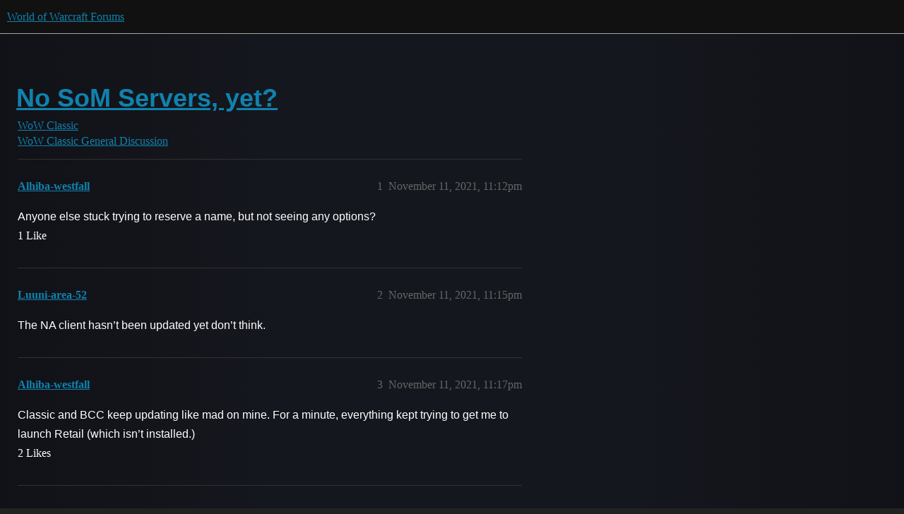

--- FILE ---
content_type: text/html; charset=utf-8
request_url: https://us.forums.blizzard.com/en/wow/t/no-som-servers-yet/1132524
body_size: 5052
content:
<!DOCTYPE html>
<html lang="en">
  <head>
    <meta charset="utf-8">
    <title>No SoM Servers, yet? - WoW Classic General Discussion - World of Warcraft Forums</title>
    <meta name="description" content="Anyone else stuck trying to reserve a name, but not seeing any options?">
    <meta name="generator" content="Discourse 3.5.3 - https://github.com/discourse/discourse version 06240420f449ca21d11714eea0ba09125e0f0310">
<link rel="icon" type="image/png" href="https://d2ertrwg9e34np.cloudfront.net/optimized/1X/63f57bf1c0844651892e596a90ecb2a20275fd3a_2_32x32.png">
<link rel="apple-touch-icon" type="image/png" href="https://d2ertrwg9e34np.cloudfront.net/optimized/1X/c1ee39fb831f065a960a235afba3b65dcbf16454_2_180x180.png">
<meta name="theme-color" media="all" content="#111111">

<meta name="color-scheme" content="dark">

<meta name="viewport" content="width=device-width, initial-scale=1.0, minimum-scale=1.0, viewport-fit=cover">
<meta name="discourse-base-uri" content="/en/wow">
<link rel="canonical" href="https://us.forums.blizzard.com/en/wow/t/no-som-servers-yet/1132524" />

<link rel="search" type="application/opensearchdescription+xml" href="https://us.forums.blizzard.com/en/wow/opensearch.xml" title="World of Warcraft Forums Search">

    <link href="https://d38bqls1q93fod.cloudfront.net/en/wow/stylesheets/color_definitions_blizzard_2_3_62c49feaa65350249fabf30bdb428dab2b46054a.css?__ws=us.forums.blizzard.com" media="all" rel="stylesheet" class="light-scheme" data-scheme-id="2"/>

<link href="https://d38bqls1q93fod.cloudfront.net/en/wow/stylesheets/common_fac42a30603cd06f06a0463e1eb2d38c46696980.css?__ws=us.forums.blizzard.com" media="all" rel="stylesheet" data-target="common"  />

  <link href="https://d38bqls1q93fod.cloudfront.net/en/wow/stylesheets/desktop_fac42a30603cd06f06a0463e1eb2d38c46696980.css?__ws=us.forums.blizzard.com" media="all" rel="stylesheet" data-target="desktop"  />



    <link href="https://d38bqls1q93fod.cloudfront.net/en/wow/stylesheets/checklist_fac42a30603cd06f06a0463e1eb2d38c46696980.css?__ws=us.forums.blizzard.com" media="all" rel="stylesheet" data-target="checklist"  />
    <link href="https://d38bqls1q93fod.cloudfront.net/en/wow/stylesheets/discourse-akismet_fac42a30603cd06f06a0463e1eb2d38c46696980.css?__ws=us.forums.blizzard.com" media="all" rel="stylesheet" data-target="discourse-akismet"  />
    <link href="https://d38bqls1q93fod.cloudfront.net/en/wow/stylesheets/discourse-alias_fac42a30603cd06f06a0463e1eb2d38c46696980.css?__ws=us.forums.blizzard.com" media="all" rel="stylesheet" data-target="discourse-alias"  />
    <link href="https://d38bqls1q93fod.cloudfront.net/en/wow/stylesheets/discourse-assign_fac42a30603cd06f06a0463e1eb2d38c46696980.css?__ws=us.forums.blizzard.com" media="all" rel="stylesheet" data-target="discourse-assign"  />
    <link href="https://d38bqls1q93fod.cloudfront.net/en/wow/stylesheets/discourse-characters-required_fac42a30603cd06f06a0463e1eb2d38c46696980.css?__ws=us.forums.blizzard.com" media="all" rel="stylesheet" data-target="discourse-characters-required"  />
    <link href="https://d38bqls1q93fod.cloudfront.net/en/wow/stylesheets/discourse-details_fac42a30603cd06f06a0463e1eb2d38c46696980.css?__ws=us.forums.blizzard.com" media="all" rel="stylesheet" data-target="discourse-details"  />
    <link href="https://d38bqls1q93fod.cloudfront.net/en/wow/stylesheets/discourse-group-tracker_fac42a30603cd06f06a0463e1eb2d38c46696980.css?__ws=us.forums.blizzard.com" media="all" rel="stylesheet" data-target="discourse-group-tracker"  />
    <link href="https://d38bqls1q93fod.cloudfront.net/en/wow/stylesheets/discourse-lazy-videos_fac42a30603cd06f06a0463e1eb2d38c46696980.css?__ws=us.forums.blizzard.com" media="all" rel="stylesheet" data-target="discourse-lazy-videos"  />
    <link href="https://d38bqls1q93fod.cloudfront.net/en/wow/stylesheets/discourse-local-dates_fac42a30603cd06f06a0463e1eb2d38c46696980.css?__ws=us.forums.blizzard.com" media="all" rel="stylesheet" data-target="discourse-local-dates"  />
    <link href="https://d38bqls1q93fod.cloudfront.net/en/wow/stylesheets/discourse-presence_fac42a30603cd06f06a0463e1eb2d38c46696980.css?__ws=us.forums.blizzard.com" media="all" rel="stylesheet" data-target="discourse-presence"  />
    <link href="https://d38bqls1q93fod.cloudfront.net/en/wow/stylesheets/discourse-sift_fac42a30603cd06f06a0463e1eb2d38c46696980.css?__ws=us.forums.blizzard.com" media="all" rel="stylesheet" data-target="discourse-sift"  />
    <link href="https://d38bqls1q93fod.cloudfront.net/en/wow/stylesheets/discourse-solved_fac42a30603cd06f06a0463e1eb2d38c46696980.css?__ws=us.forums.blizzard.com" media="all" rel="stylesheet" data-target="discourse-solved"  />
    <link href="https://d38bqls1q93fod.cloudfront.net/en/wow/stylesheets/discourse-templates_fac42a30603cd06f06a0463e1eb2d38c46696980.css?__ws=us.forums.blizzard.com" media="all" rel="stylesheet" data-target="discourse-templates"  />
    <link href="https://d38bqls1q93fod.cloudfront.net/en/wow/stylesheets/discourse-tooltips_fac42a30603cd06f06a0463e1eb2d38c46696980.css?__ws=us.forums.blizzard.com" media="all" rel="stylesheet" data-target="discourse-tooltips"  />
    <link href="https://d38bqls1q93fod.cloudfront.net/en/wow/stylesheets/discourse-topic-voting_fac42a30603cd06f06a0463e1eb2d38c46696980.css?__ws=us.forums.blizzard.com" media="all" rel="stylesheet" data-target="discourse-topic-voting"  />
    <link href="https://d38bqls1q93fod.cloudfront.net/en/wow/stylesheets/discourse-user-notes_fac42a30603cd06f06a0463e1eb2d38c46696980.css?__ws=us.forums.blizzard.com" media="all" rel="stylesheet" data-target="discourse-user-notes"  />
    <link href="https://d38bqls1q93fod.cloudfront.net/en/wow/stylesheets/footnote_fac42a30603cd06f06a0463e1eb2d38c46696980.css?__ws=us.forums.blizzard.com" media="all" rel="stylesheet" data-target="footnote"  />
    <link href="https://d38bqls1q93fod.cloudfront.net/en/wow/stylesheets/hosted-site_fac42a30603cd06f06a0463e1eb2d38c46696980.css?__ws=us.forums.blizzard.com" media="all" rel="stylesheet" data-target="hosted-site"  />
    <link href="https://d38bqls1q93fod.cloudfront.net/en/wow/stylesheets/poll_fac42a30603cd06f06a0463e1eb2d38c46696980.css?__ws=us.forums.blizzard.com" media="all" rel="stylesheet" data-target="poll"  />
    <link href="https://d38bqls1q93fod.cloudfront.net/en/wow/stylesheets/spoiler-alert_fac42a30603cd06f06a0463e1eb2d38c46696980.css?__ws=us.forums.blizzard.com" media="all" rel="stylesheet" data-target="spoiler-alert"  />
    <link href="https://d38bqls1q93fod.cloudfront.net/en/wow/stylesheets/discourse-topic-voting_desktop_fac42a30603cd06f06a0463e1eb2d38c46696980.css?__ws=us.forums.blizzard.com" media="all" rel="stylesheet" data-target="discourse-topic-voting_desktop"  />
    <link href="https://d38bqls1q93fod.cloudfront.net/en/wow/stylesheets/poll_desktop_fac42a30603cd06f06a0463e1eb2d38c46696980.css?__ws=us.forums.blizzard.com" media="all" rel="stylesheet" data-target="poll_desktop"  />

  <link href="https://d38bqls1q93fod.cloudfront.net/en/wow/stylesheets/common_theme_3_3dd87d763a18ef4bd80c844a1e8e8a35ed0a6733.css?__ws=us.forums.blizzard.com" media="all" rel="stylesheet" data-target="common_theme" data-theme-id="3" data-theme-name="blizzard"/>
    <link href="https://d38bqls1q93fod.cloudfront.net/en/wow/stylesheets/desktop_theme_3_b6becf9edd6ea516b2e395e621c841c7d7d41552.css?__ws=us.forums.blizzard.com" media="all" rel="stylesheet" data-target="desktop_theme" data-theme-id="3" data-theme-name="blizzard"/>

    
    
        <link rel="alternate nofollow" type="application/rss+xml" title="RSS feed of &#39;No SoM Servers, yet?&#39;" href="https://us.forums.blizzard.com/en/wow/t/no-som-servers-yet/1132524.rss" />
    <meta property="og:site_name" content="World of Warcraft Forums" />
<meta property="og:type" content="website" />
<meta name="twitter:card" content="summary_large_image" />
<meta name="twitter:image" content="https://d2ertrwg9e34np.cloudfront.net/en/wow/original/1X/36dbe0c913654c607f510eb7bca5b5baa6a7b1bf.png" />
<meta property="og:image" content="https://d2ertrwg9e34np.cloudfront.net/en/wow/original/1X/61fe941531381941bbf5373e83a5be6a9b07c20e.png" />
<meta property="og:url" content="https://us.forums.blizzard.com/en/wow/t/no-som-servers-yet/1132524" />
<meta name="twitter:url" content="https://us.forums.blizzard.com/en/wow/t/no-som-servers-yet/1132524" />
<meta property="og:title" content="No SoM Servers, yet?" />
<meta name="twitter:title" content="No SoM Servers, yet?" />
<meta property="og:description" content="Anyone else stuck trying to reserve a name, but not seeing any options?" />
<meta name="twitter:description" content="Anyone else stuck trying to reserve a name, but not seeing any options?" />
<meta property="og:article:section" content="WoW Classic" />
<meta property="og:article:section:color" content="0088CC" />
<meta property="og:article:section" content="WoW Classic General Discussion" />
<meta property="og:article:section:color" content="AB9364" />
<meta name="twitter:label1" value="Reading time" />
<meta name="twitter:data1" value="2 mins 🕑" />
<meta name="twitter:label2" value="Likes" />
<meta name="twitter:data2" value="19 ❤" />
<meta property="article:published_time" content="2021-11-11T23:12:42+00:00" />
<meta property="og:ignore_canonical" content="true" />

        <link rel="next" href="/en/wow/t/no-som-servers-yet/1132524?page=2">

    
  </head>
  <body class="crawler ">
    
    <header>
  <a href="/en/wow/">World of Warcraft Forums</a>
</header>

    <div id="main-outlet" class="wrap" role="main">
        <div id="topic-title">
    <h1>
      <a href="/en/wow/t/no-som-servers-yet/1132524">No SoM Servers, yet?</a>
    </h1>

      <div class="topic-category" itemscope itemtype="http://schema.org/BreadcrumbList">
          <span itemprop="itemListElement" itemscope itemtype="http://schema.org/ListItem">
            <a href="/en/wow/c/wow-classic/197" class="badge-wrapper bullet" itemprop="item">
              <span class='badge-category-bg' style='background-color: #0088CC'></span>
              <span class='badge-category clear-badge'>
                <span class='category-name' itemprop='name'>WoW Classic</span>
              </span>
            </a>
            <meta itemprop="position" content="1" />
          </span>
          <span itemprop="itemListElement" itemscope itemtype="http://schema.org/ListItem">
            <a href="/en/wow/c/wow-classic/classic-discussion/172" class="badge-wrapper bullet" itemprop="item">
              <span class='badge-category-bg' style='background-color: #AB9364'></span>
              <span class='badge-category clear-badge'>
                <span class='category-name' itemprop='name'>WoW Classic General Discussion</span>
              </span>
            </a>
            <meta itemprop="position" content="2" />
          </span>
      </div>

  </div>

  

    <div itemscope itemtype='http://schema.org/DiscussionForumPosting'>
      <meta itemprop='headline' content='No SoM Servers, yet?'>
      <link itemprop='url' href='https://us.forums.blizzard.com/en/wow/t/no-som-servers-yet/1132524'>
      <meta itemprop='datePublished' content='2021-11-11T23:12:41Z'>
        <meta itemprop='articleSection' content='WoW Classic General Discussion'>
      <meta itemprop='keywords' content=''>
      <div itemprop='publisher' itemscope itemtype="http://schema.org/Organization">
        <meta itemprop='name' content='World of Warcraft Forums'>
          <div itemprop='logo' itemscope itemtype="http://schema.org/ImageObject">
            <meta itemprop='url' content='https://d2ertrwg9e34np.cloudfront.net/en/wow/original/1X/15d03e5ce5bb0cbdb7f702224edf5e8a81a2519f.png'>
          </div>
      </div>


          <div id='post_1'  class='topic-body crawler-post'>
            <div class='crawler-post-meta'>
              <span class="creator" itemprop="author" itemscope itemtype="http://schema.org/Person">
                <a itemprop="url" rel='nofollow' href='https://us.forums.blizzard.com/en/wow/u/Alhiba-westfall'><span itemprop='name'>Alhiba-westfall</span></a>
                
              </span>

                <link itemprop="mainEntityOfPage" href="https://us.forums.blizzard.com/en/wow/t/no-som-servers-yet/1132524">


              <span class="crawler-post-infos">
                  <time  datetime='2021-11-11T23:12:42Z' class='post-time'>
                    November 11, 2021, 11:12pm
                  </time>
                  <meta itemprop='dateModified' content='2021-11-11T23:12:42Z'>
              <span itemprop='position'>1</span>
              </span>
            </div>
            <div class='post' itemprop='text'>
              <p>Anyone else stuck trying to reserve a name, but not seeing any options?</p>
            </div>

            <div itemprop="interactionStatistic" itemscope itemtype="http://schema.org/InteractionCounter">
              <meta itemprop="interactionType" content="http://schema.org/LikeAction"/>
              <meta itemprop="userInteractionCount" content="1" />
              <span class='post-likes'>1 Like</span>
            </div>

          </div>
          <div id='post_2' itemprop='comment' itemscope itemtype='http://schema.org/Comment' class='topic-body crawler-post'>
            <div class='crawler-post-meta'>
              <span class="creator" itemprop="author" itemscope itemtype="http://schema.org/Person">
                <a itemprop="url" rel='nofollow' href='https://us.forums.blizzard.com/en/wow/u/Luuni-area-52'><span itemprop='name'>Luuni-area-52</span></a>
                
              </span>



              <span class="crawler-post-infos">
                  <time itemprop='datePublished' datetime='2021-11-11T23:15:04Z' class='post-time'>
                    November 11, 2021, 11:15pm
                  </time>
                  <meta itemprop='dateModified' content='2021-11-11T23:15:04Z'>
              <span itemprop='position'>2</span>
              </span>
            </div>
            <div class='post' itemprop='text'>
              <p>The NA client hasn’t been updated yet don’t think.</p>
            </div>

            <div itemprop="interactionStatistic" itemscope itemtype="http://schema.org/InteractionCounter">
              <meta itemprop="interactionType" content="http://schema.org/LikeAction"/>
              <meta itemprop="userInteractionCount" content="0" />
              <span class='post-likes'></span>
            </div>

          </div>
          <div id='post_3' itemprop='comment' itemscope itemtype='http://schema.org/Comment' class='topic-body crawler-post'>
            <div class='crawler-post-meta'>
              <span class="creator" itemprop="author" itemscope itemtype="http://schema.org/Person">
                <a itemprop="url" rel='nofollow' href='https://us.forums.blizzard.com/en/wow/u/Alhiba-westfall'><span itemprop='name'>Alhiba-westfall</span></a>
                
              </span>



              <span class="crawler-post-infos">
                  <time itemprop='datePublished' datetime='2021-11-11T23:17:13Z' class='post-time'>
                    November 11, 2021, 11:17pm
                  </time>
                  <meta itemprop='dateModified' content='2021-11-11T23:17:13Z'>
              <span itemprop='position'>3</span>
              </span>
            </div>
            <div class='post' itemprop='text'>
              <p>Classic and BCC keep updating like mad on mine.  For a minute, everything kept trying to get me to launch Retail (which isn’t installed.)</p>
            </div>

            <div itemprop="interactionStatistic" itemscope itemtype="http://schema.org/InteractionCounter">
              <meta itemprop="interactionType" content="http://schema.org/LikeAction"/>
              <meta itemprop="userInteractionCount" content="2" />
              <span class='post-likes'>2 Likes</span>
            </div>

          </div>
          <div id='post_4' itemprop='comment' itemscope itemtype='http://schema.org/Comment' class='topic-body crawler-post'>
            <div class='crawler-post-meta'>
              <span class="creator" itemprop="author" itemscope itemtype="http://schema.org/Person">
                <a itemprop="url" rel='nofollow' href='https://us.forums.blizzard.com/en/wow/u/Numen-whitemane'><span itemprop='name'>Numen-whitemane</span></a>
                
              </span>



              <span class="crawler-post-infos">
                  <time itemprop='datePublished' datetime='2021-11-11T23:19:59Z' class='post-time'>
                    November 11, 2021, 11:19pm
                  </time>
                  <meta itemprop='dateModified' content='2021-11-11T23:19:59Z'>
              <span itemprop='position'>4</span>
              </span>
            </div>
            <div class='post' itemprop='text'>
              <p>Check to make sure you are on the right account. For whatever reason sometimes when i log in it goes onto my Start Edition account and tries to update forever. When i change it back to the proper account it stops</p>
            </div>

            <div itemprop="interactionStatistic" itemscope itemtype="http://schema.org/InteractionCounter">
              <meta itemprop="interactionType" content="http://schema.org/LikeAction"/>
              <meta itemprop="userInteractionCount" content="0" />
              <span class='post-likes'></span>
            </div>

          </div>
          <div id='post_5' itemprop='comment' itemscope itemtype='http://schema.org/Comment' class='topic-body crawler-post'>
            <div class='crawler-post-meta'>
              <span class="creator" itemprop="author" itemscope itemtype="http://schema.org/Person">
                <a itemprop="url" rel='nofollow' href='https://us.forums.blizzard.com/en/wow/u/Alhiba-westfall'><span itemprop='name'>Alhiba-westfall</span></a>
                
              </span>



              <span class="crawler-post-infos">
                  <time itemprop='datePublished' datetime='2021-11-11T23:21:06Z' class='post-time'>
                    November 11, 2021, 11:21pm
                  </time>
                  <meta itemprop='dateModified' content='2021-11-11T23:21:06Z'>
              <span itemprop='position'>5</span>
              </span>
            </div>
            <div class='post' itemprop='text'>
              <p>I only have one.  I’ve never had a “starter” account.</p>
<p>I am able to log into BCC and WoWC.</p>
<p>Did you get in?</p>
            </div>

            <div itemprop="interactionStatistic" itemscope itemtype="http://schema.org/InteractionCounter">
              <meta itemprop="interactionType" content="http://schema.org/LikeAction"/>
              <meta itemprop="userInteractionCount" content="1" />
              <span class='post-likes'>1 Like</span>
            </div>

          </div>
          <div id='post_6' itemprop='comment' itemscope itemtype='http://schema.org/Comment' class='topic-body crawler-post'>
            <div class='crawler-post-meta'>
              <span class="creator" itemprop="author" itemscope itemtype="http://schema.org/Person">
                <a itemprop="url" rel='nofollow' href='https://us.forums.blizzard.com/en/wow/u/Amberiandawn-barthilas'><span itemprop='name'>Amberiandawn-barthilas</span></a>
                
              </span>



              <span class="crawler-post-infos">
                  <time itemprop='datePublished' datetime='2021-11-11T23:22:49Z' class='post-time'>
                    November 11, 2021, 11:22pm
                  </time>
                  <meta itemprop='dateModified' content='2021-11-11T23:22:49Z'>
              <span itemprop='position'>6</span>
              </span>
            </div>
            <div class='post' itemprop='text'>
              <p>Oh thanks I had the same problem I am in perth, Western Australia and we are 3 hours ahead of Sydney time so it shgould start at 10am for me.</p>
            </div>

            <div itemprop="interactionStatistic" itemscope itemtype="http://schema.org/InteractionCounter">
              <meta itemprop="interactionType" content="http://schema.org/LikeAction"/>
              <meta itemprop="userInteractionCount" content="0" />
              <span class='post-likes'></span>
            </div>

          </div>
          <div id='post_7' itemprop='comment' itemscope itemtype='http://schema.org/Comment' class='topic-body crawler-post'>
            <div class='crawler-post-meta'>
              <span class="creator" itemprop="author" itemscope itemtype="http://schema.org/Person">
                <a itemprop="url" rel='nofollow' href='https://us.forums.blizzard.com/en/wow/u/Amberiandawn-barthilas'><span itemprop='name'>Amberiandawn-barthilas</span></a>
                
              </span>



              <span class="crawler-post-infos">
                  <time itemprop='datePublished' datetime='2021-11-11T23:23:31Z' class='post-time'>
                    November 11, 2021, 11:23pm
                  </time>
                  <meta itemprop='dateModified' content='2021-11-11T23:23:31Z'>
              <span itemprop='position'>7</span>
              </span>
            </div>
            <div class='post' itemprop='text'>
              <p>I cant see the download only the Beta version of BCC</p>
            </div>

            <div itemprop="interactionStatistic" itemscope itemtype="http://schema.org/InteractionCounter">
              <meta itemprop="interactionType" content="http://schema.org/LikeAction"/>
              <meta itemprop="userInteractionCount" content="0" />
              <span class='post-likes'></span>
            </div>

          </div>
          <div id='post_8' itemprop='comment' itemscope itemtype='http://schema.org/Comment' class='topic-body crawler-post'>
            <div class='crawler-post-meta'>
              <span class="creator" itemprop="author" itemscope itemtype="http://schema.org/Person">
                <a itemprop="url" rel='nofollow' href='https://us.forums.blizzard.com/en/wow/u/Amberiandawn-barthilas'><span itemprop='name'>Amberiandawn-barthilas</span></a>
                
              </span>



              <span class="crawler-post-infos">
                  <time itemprop='datePublished' datetime='2021-11-11T23:25:29Z' class='post-time'>
                    November 11, 2021, 11:25pm
                  </time>
                  <meta itemprop='dateModified' content='2021-11-11T23:25:29Z'>
              <span itemprop='position'>8</span>
              </span>
            </div>
            <div class='post' itemprop='text'>
              <p>Ive changed to BC Classic and something is updating as we speak.</p>
            </div>

            <div itemprop="interactionStatistic" itemscope itemtype="http://schema.org/InteractionCounter">
              <meta itemprop="interactionType" content="http://schema.org/LikeAction"/>
              <meta itemprop="userInteractionCount" content="0" />
              <span class='post-likes'></span>
            </div>

          </div>
          <div id='post_9' itemprop='comment' itemscope itemtype='http://schema.org/Comment' class='topic-body crawler-post'>
            <div class='crawler-post-meta'>
              <span class="creator" itemprop="author" itemscope itemtype="http://schema.org/Person">
                <a itemprop="url" rel='nofollow' href='https://us.forums.blizzard.com/en/wow/u/Wepawet-emerald-dream'><span itemprop='name'>Wepawet-emerald-dream</span></a>
                
              </span>



              <span class="crawler-post-infos">
                  <time itemprop='datePublished' datetime='2021-11-11T23:28:49Z' class='post-time'>
                    November 11, 2021, 11:28pm
                  </time>
                  <meta itemprop='dateModified' content='2021-11-11T23:28:49Z'>
              <span itemprop='position'>9</span>
              </span>
            </div>
            <div class='post' itemprop='text'>
              <p>Doesn’t start for another 2 and a half hours</p>
            </div>

            <div itemprop="interactionStatistic" itemscope itemtype="http://schema.org/InteractionCounter">
              <meta itemprop="interactionType" content="http://schema.org/LikeAction"/>
              <meta itemprop="userInteractionCount" content="1" />
              <span class='post-likes'>1 Like</span>
            </div>

          </div>
          <div id='post_10' itemprop='comment' itemscope itemtype='http://schema.org/Comment' class='topic-body crawler-post'>
            <div class='crawler-post-meta'>
              <span class="creator" itemprop="author" itemscope itemtype="http://schema.org/Person">
                <a itemprop="url" rel='nofollow' href='https://us.forums.blizzard.com/en/wow/u/Alhiba-westfall'><span itemprop='name'>Alhiba-westfall</span></a>
                
              </span>



              <span class="crawler-post-infos">
                  <time itemprop='datePublished' datetime='2021-11-11T23:29:16Z' class='post-time'>
                    November 11, 2021, 11:29pm
                  </time>
                  <meta itemprop='dateModified' content='2021-11-11T23:29:16Z'>
              <span itemprop='position'>10</span>
              </span>
            </div>
            <div class='post' itemprop='text'>
              <p>I thought 3pm today.  Oh well.</p>
            </div>

            <div itemprop="interactionStatistic" itemscope itemtype="http://schema.org/InteractionCounter">
              <meta itemprop="interactionType" content="http://schema.org/LikeAction"/>
              <meta itemprop="userInteractionCount" content="0" />
              <span class='post-likes'></span>
            </div>

          </div>
          <div id='post_11' itemprop='comment' itemscope itemtype='http://schema.org/Comment' class='topic-body crawler-post'>
            <div class='crawler-post-meta'>
              <span class="creator" itemprop="author" itemscope itemtype="http://schema.org/Person">
                <a itemprop="url" rel='nofollow' href='https://us.forums.blizzard.com/en/wow/u/Luuni-area-52'><span itemprop='name'>Luuni-area-52</span></a>
                
              </span>



              <span class="crawler-post-infos">
                  <time itemprop='datePublished' datetime='2021-11-11T23:33:42Z' class='post-time'>
                    November 11, 2021, 11:33pm
                  </time>
                  <meta itemprop='dateModified' content='2021-11-11T23:33:42Z'>
              <span itemprop='position'>11</span>
              </span>
            </div>
            <div class='post' itemprop='text'>
              <p>Mine keep updating as well, all of them.</p>
<p>Classic, PTR and Shadowlands.</p>
            </div>

            <div itemprop="interactionStatistic" itemscope itemtype="http://schema.org/InteractionCounter">
              <meta itemprop="interactionType" content="http://schema.org/LikeAction"/>
              <meta itemprop="userInteractionCount" content="1" />
              <span class='post-likes'>1 Like</span>
            </div>

          </div>
          <div id='post_12' itemprop='comment' itemscope itemtype='http://schema.org/Comment' class='topic-body crawler-post'>
            <div class='crawler-post-meta'>
              <span class="creator" itemprop="author" itemscope itemtype="http://schema.org/Person">
                <a itemprop="url" rel='nofollow' href='https://us.forums.blizzard.com/en/wow/u/Dejablue-heartseeker'><span itemprop='name'>Dejablue-heartseeker</span></a>
                
              </span>



              <span class="crawler-post-infos">
                  <time itemprop='datePublished' datetime='2021-11-11T23:35:52Z' class='post-time'>
                    November 11, 2021, 11:35pm
                  </time>
                  <meta itemprop='dateModified' content='2021-11-11T23:35:52Z'>
              <span itemprop='position'>12</span>
              </span>
            </div>
            <div class='post' itemprop='text'>
              <p>Thanks for the info, it helped get me out of an anxiety loop <img src="https://d38bqls1q93fod.cloudfront.net/en/wow/images/emoji/twitter/slight_smile.png?v=9" title=":slight_smile:" class="emoji" alt=":slight_smile:"><br>
Still have the update issue tho:</p>
<p>I started my rabbit hole just trying to log into the game but all my clients for all versions of WoW on all three of my accounts are constantly updating and once updated they update again…</p>
            </div>

            <div itemprop="interactionStatistic" itemscope itemtype="http://schema.org/InteractionCounter">
              <meta itemprop="interactionType" content="http://schema.org/LikeAction"/>
              <meta itemprop="userInteractionCount" content="1" />
              <span class='post-likes'>1 Like</span>
            </div>

          </div>
          <div id='post_13' itemprop='comment' itemscope itemtype='http://schema.org/Comment' class='topic-body crawler-post'>
            <div class='crawler-post-meta'>
              <span class="creator" itemprop="author" itemscope itemtype="http://schema.org/Person">
                <a itemprop="url" rel='nofollow' href='https://us.forums.blizzard.com/en/wow/u/Luuni-area-52'><span itemprop='name'>Luuni-area-52</span></a>
                
              </span>



              <span class="crawler-post-infos">
                  <time itemprop='datePublished' datetime='2021-11-11T23:36:39Z' class='post-time'>
                    November 11, 2021, 11:36pm
                  </time>
                  <meta itemprop='dateModified' content='2021-11-11T23:36:39Z'>
              <span itemprop='position'>13</span>
              </span>
            </div>
            <div class='post' itemprop='text'>
              <p>Mine keep saying “Reclaiming diskspace”.</p>
            </div>

            <div itemprop="interactionStatistic" itemscope itemtype="http://schema.org/InteractionCounter">
              <meta itemprop="interactionType" content="http://schema.org/LikeAction"/>
              <meta itemprop="userInteractionCount" content="1" />
              <span class='post-likes'>1 Like</span>
            </div>

          </div>
          <div id='post_14' itemprop='comment' itemscope itemtype='http://schema.org/Comment' class='topic-body crawler-post'>
            <div class='crawler-post-meta'>
              <span class="creator" itemprop="author" itemscope itemtype="http://schema.org/Person">
                <a itemprop="url" rel='nofollow' href='https://us.forums.blizzard.com/en/wow/u/Heraclius-thunderfury'><span itemprop='name'>Heraclius-thunderfury</span></a>
                
              </span>



              <span class="crawler-post-infos">
                  <time itemprop='datePublished' datetime='2021-11-11T23:38:19Z' class='post-time'>
                    November 11, 2021, 11:38pm
                  </time>
                  <meta itemprop='dateModified' content='2021-11-11T23:38:19Z'>
              <span itemprop='position'>14</span>
              </span>
            </div>
            <div class='post' itemprop='text'>
              <p>The original announcement said 3pm Pacific, but now the launcher says 6pm Pacific.</p>
            </div>

            <div itemprop="interactionStatistic" itemscope itemtype="http://schema.org/InteractionCounter">
              <meta itemprop="interactionType" content="http://schema.org/LikeAction"/>
              <meta itemprop="userInteractionCount" content="3" />
              <span class='post-likes'>3 Likes</span>
            </div>

          </div>
          <div id='post_15' itemprop='comment' itemscope itemtype='http://schema.org/Comment' class='topic-body crawler-post'>
            <div class='crawler-post-meta'>
              <span class="creator" itemprop="author" itemscope itemtype="http://schema.org/Person">
                <a itemprop="url" rel='nofollow' href='https://us.forums.blizzard.com/en/wow/u/Phate-faerlina'><span itemprop='name'>Phate-faerlina</span></a>
                
              </span>



              <span class="crawler-post-infos">
                  <time itemprop='datePublished' datetime='2021-11-11T23:44:28Z' class='post-time'>
                    November 11, 2021, 11:44pm
                  </time>
                  <meta itemprop='dateModified' content='2021-11-11T23:44:28Z'>
              <span itemprop='position'>15</span>
              </span>
            </div>
            <div class='post' itemprop='text'>
              <p>Nov11 -6pm PST servers should be avail for name res.</p>
<p>Nov16- 3pm pst servers launch</p>
<p>Nothing has changed.</p>
<p>2h 15m remaining for name res</p>
            </div>

            <div itemprop="interactionStatistic" itemscope itemtype="http://schema.org/InteractionCounter">
              <meta itemprop="interactionType" content="http://schema.org/LikeAction"/>
              <meta itemprop="userInteractionCount" content="2" />
              <span class='post-likes'>2 Likes</span>
            </div>

          </div>
          <div id='post_16' itemprop='comment' itemscope itemtype='http://schema.org/Comment' class='topic-body crawler-post'>
            <div class='crawler-post-meta'>
              <span class="creator" itemprop="author" itemscope itemtype="http://schema.org/Person">
                <a itemprop="url" rel='nofollow' href='https://us.forums.blizzard.com/en/wow/u/Furret-atiesh'><span itemprop='name'>Furret-atiesh</span></a>
                
              </span>



              <span class="crawler-post-infos">
                  <time itemprop='datePublished' datetime='2021-11-11T23:46:05Z' class='post-time'>
                    November 11, 2021, 11:46pm
                  </time>
                  <meta itemprop='dateModified' content='2021-11-11T23:46:05Z'>
              <span itemprop='position'>16</span>
              </span>
            </div>
            <div class='post' itemprop='text'>
              <p>they put all the classic era realms on the same page now, so i imagine the season of mastery tab will be added very soon</p>
            </div>

            <div itemprop="interactionStatistic" itemscope itemtype="http://schema.org/InteractionCounter">
              <meta itemprop="interactionType" content="http://schema.org/LikeAction"/>
              <meta itemprop="userInteractionCount" content="0" />
              <span class='post-likes'></span>
            </div>

          </div>
          <div id='post_17' itemprop='comment' itemscope itemtype='http://schema.org/Comment' class='topic-body crawler-post'>
            <div class='crawler-post-meta'>
              <span class="creator" itemprop="author" itemscope itemtype="http://schema.org/Person">
                <a itemprop="url" rel='nofollow' href='https://us.forums.blizzard.com/en/wow/u/Timondrius-deathwing'><span itemprop='name'>Timondrius-deathwing</span></a>
                (Timondrius)
              </span>



              <span class="crawler-post-infos">
                  <time itemprop='datePublished' datetime='2021-11-11T23:56:53Z' class='post-time'>
                    November 11, 2021, 11:56pm
                  </time>
                  <meta itemprop='dateModified' content='2021-11-11T23:56:53Z'>
              <span itemprop='position'>17</span>
              </span>
            </div>
            <div class='post' itemprop='text'>
              <aside class="quote no-group" data-username="Heraclius-thunderfury" data-post="14" data-topic="1132524" data-full="true">
<div class="title">
<div class="quote-controls"></div>
<img loading="lazy" alt="" width="24" height="24" src="https://render.worldofwarcraft.com/classic-us/character/thunderfury/160/23946144-avatar.jpg?alt=/wow/static/images/2d/avatar/1-0.jpg" class="avatar"> Heraclius:</div>
<blockquote>
<p>The original announcement said 3pm Pacific, but now the launcher says 6pm Pacific.</p>
</blockquote>
</aside>
<p>I’ve never seen anything in regard to when name reservations opens up. The launcher only says that Season of Mastery goes live on the 16th at 3:00pm PST.</p>
            </div>

            <div itemprop="interactionStatistic" itemscope itemtype="http://schema.org/InteractionCounter">
              <meta itemprop="interactionType" content="http://schema.org/LikeAction"/>
              <meta itemprop="userInteractionCount" content="0" />
              <span class='post-likes'></span>
            </div>

          </div>
          <div id='post_18' itemprop='comment' itemscope itemtype='http://schema.org/Comment' class='topic-body crawler-post'>
            <div class='crawler-post-meta'>
              <span class="creator" itemprop="author" itemscope itemtype="http://schema.org/Person">
                <a itemprop="url" rel='nofollow' href='https://us.forums.blizzard.com/en/wow/u/Alhiba-westfall'><span itemprop='name'>Alhiba-westfall</span></a>
                
              </span>



              <span class="crawler-post-infos">
                  <time itemprop='datePublished' datetime='2021-11-12T00:04:25Z' class='post-time'>
                    November 12, 2021, 12:04am
                  </time>
                  <meta itemprop='dateModified' content='2021-11-12T00:04:25Z'>
              <span itemprop='position'>18</span>
              </span>
            </div>
            <div class='post' itemprop='text'>
              <aside class="quote no-group" data-username="Phate-faerlina" data-post="15" data-topic="1132524">
<div class="title">
<div class="quote-controls"></div>
<img loading="lazy" alt="" width="24" height="24" src="https://render.worldofwarcraft.com/classic-us/character/faerlina/182/44131510-avatar.jpg?alt=/wow/static/images/2d/avatar/2-1.jpg" class="avatar"> Phate:</div>
<blockquote>
<p>Nov11 -6pm PST servers should be avail for name res.</p>
<p>Nov16- 3pm pst servers launch</p>
</blockquote>
</aside>
<p>One of the original posts did not include a time for the name reservation.  Another one, which someone else pointed out to me in Discord did.</p>
<aside class="quote no-group" data-username="Timondrius-deathwing" data-post="17" data-topic="1132524">
<div class="title">
<div class="quote-controls"></div>
<img loading="lazy" alt="" width="24" height="24" src="https://render.worldofwarcraft.com/us/character/deathwing/125/125751421-avatar.jpg?alt=/wow/static/images/2d/avatar/10-0.jpg" class="avatar"> Timondrius:</div>
<blockquote>
<p>I’ve never seen anything in regard to when name reservations opens up. The launcher only says that Season of Mastery goes live on the 16th at 3:00pm PST.</p>
</blockquote>
</aside>
<p>The original Blizzard announcement mentioned it with out detail.  There’s a blue post floating around somewhere…  I’m too lazy to link it.</p>
            </div>

            <div itemprop="interactionStatistic" itemscope itemtype="http://schema.org/InteractionCounter">
              <meta itemprop="interactionType" content="http://schema.org/LikeAction"/>
              <meta itemprop="userInteractionCount" content="0" />
              <span class='post-likes'></span>
            </div>

          </div>
          <div id='post_19' itemprop='comment' itemscope itemtype='http://schema.org/Comment' class='topic-body crawler-post'>
            <div class='crawler-post-meta'>
              <span class="creator" itemprop="author" itemscope itemtype="http://schema.org/Person">
                <a itemprop="url" rel='nofollow' href='https://us.forums.blizzard.com/en/wow/u/Timondrius-deathwing'><span itemprop='name'>Timondrius-deathwing</span></a>
                (Timondrius)
              </span>



              <span class="crawler-post-infos">
                  <time itemprop='datePublished' datetime='2021-11-12T00:05:35Z' class='post-time'>
                    November 12, 2021, 12:05am
                  </time>
                  <meta itemprop='dateModified' content='2021-11-12T00:05:35Z'>
              <span itemprop='position'>19</span>
              </span>
            </div>
            <div class='post' itemprop='text'>
              <aside class="quote no-group" data-username="Alhiba-westfall" data-post="18" data-topic="1132524">
<div class="title">
<div class="quote-controls"></div>
<img loading="lazy" alt="" width="24" height="24" src="https://render.worldofwarcraft.com/classic-us/character/westfall/123/49356155-avatar.jpg?alt=/wow/static/images/2d/avatar/5-0.jpg" class="avatar"> Alhiba:</div>
<blockquote>
<p>The original Blizzard announcement mentioned it with out detail. There’s a blue post floating around somewhere</p>
</blockquote>
</aside>
<p>Thank you, I found it. Had to go through Icey-veins though.</p>
            </div>

            <div itemprop="interactionStatistic" itemscope itemtype="http://schema.org/InteractionCounter">
              <meta itemprop="interactionType" content="http://schema.org/LikeAction"/>
              <meta itemprop="userInteractionCount" content="1" />
              <span class='post-likes'>1 Like</span>
            </div>

          </div>
          <div id='post_20' itemprop='comment' itemscope itemtype='http://schema.org/Comment' class='topic-body crawler-post'>
            <div class='crawler-post-meta'>
              <span class="creator" itemprop="author" itemscope itemtype="http://schema.org/Person">
                <a itemprop="url" rel='nofollow' href='https://us.forums.blizzard.com/en/wow/u/Phate-faerlina'><span itemprop='name'>Phate-faerlina</span></a>
                
              </span>



              <span class="crawler-post-infos">
                  <time itemprop='datePublished' datetime='2021-11-12T00:15:05Z' class='post-time'>
                    November 12, 2021, 12:15am
                  </time>
                  <meta itemprop='dateModified' content='2021-11-12T00:15:05Z'>
              <span itemprop='position'>20</span>
              </span>
            </div>
            <div class='post' itemprop='text'>
              <p>The original post : <a href="https://us.forums.blizzard.com/en/wow/t/season-of-mastery-name-reservation-starts-this-week/1122422" class="inline-onebox">WoW Classic Season of Mastery is Now Live!</a></p>
<p>Click full article. First world map shows time zones for launch</p>
            </div>

            <div itemprop="interactionStatistic" itemscope itemtype="http://schema.org/InteractionCounter">
              <meta itemprop="interactionType" content="http://schema.org/LikeAction"/>
              <meta itemprop="userInteractionCount" content="0" />
              <span class='post-likes'></span>
            </div>

          </div>
    </div>

      <div role='navigation' itemscope itemtype='http://schema.org/SiteNavigationElement' class="topic-body crawler-post">
            <span itemprop='name'><b><a rel="next" itemprop="url" href="/en/wow/t/no-som-servers-yet/1132524?page=2">next page →</a></b></span>
      </div>

    




    </div>
    <footer class="container wrap">
  <nav class='crawler-nav'>
    <ul>
      <li itemscope itemtype='http://schema.org/SiteNavigationElement'>
        <span itemprop='name'>
          <a href='/en/wow/' itemprop="url">Home </a>
        </span>
      </li>
      <li itemscope itemtype='http://schema.org/SiteNavigationElement'>
        <span itemprop='name'>
          <a href='/en/wow/categories' itemprop="url">Categories </a>
        </span>
      </li>
      <li itemscope itemtype='http://schema.org/SiteNavigationElement'>
        <span itemprop='name'>
          <a href='/en/wow/guidelines' itemprop="url">Guidelines </a>
        </span>
      </li>
        <li itemscope itemtype='http://schema.org/SiteNavigationElement'>
          <span itemprop='name'>
            <a href='/en/wow/tos' itemprop="url">Terms of Service </a>
          </span>
        </li>
        <li itemscope itemtype='http://schema.org/SiteNavigationElement'>
          <span itemprop='name'>
            <a href='/en/wow/privacy' itemprop="url">Privacy Policy </a>
          </span>
        </li>
    </ul>
  </nav>
  <p class='powered-by-link'>Powered by <a href="https://www.discourse.org">Discourse</a>, best viewed with JavaScript enabled</p>
</footer>

    
    
  </body>
  
</html>


--- FILE ---
content_type: text/css
request_url: https://d38bqls1q93fod.cloudfront.net/en/wow/stylesheets/discourse-tooltips_fac42a30603cd06f06a0463e1eb2d38c46696980.css?__ws=us.forums.blizzard.com
body_size: -134
content:
.d-tooltip-content{font-size:.8em;color:var(--primary-medium)}.topic-list-body .link-top-line .fk-d-tooltip__trigger,.topic-list-body .link-top-line .fk-d-tooltip__trigger-container{display:inline}
/*# sourceMappingURL=discourse-tooltips_fac42a30603cd06f06a0463e1eb2d38c46696980.css.map?__ws=us.forums.blizzard.com */
